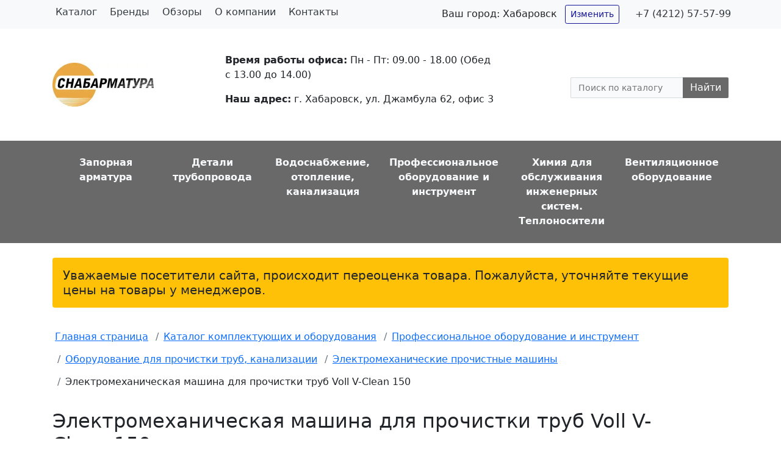

--- FILE ---
content_type: text/html; charset=UTF-8
request_url: https://snabarmatura.ru/catalog/elektromekhanicheskaya-mashina-dlya-prochistki-trub-v-clean-150/
body_size: 15895
content:
<!DOCTYPE html>
<html xml:lang="ru" lang="ru">
<head>

<!-- Yandex.Metrika counter -->
<!-- /Yandex.Metrika counter -->
		<meta name="viewport" content="width=device-width, initial-scale=1.0">
	<meta charset="UTF-8">

	<title>Электромеханическая машина для прочистки труб Voll V-Clean 150 купить в Хабаровске - Снабарматура</title>

	<meta name="robots" content="index, follow">
	<meta name="keywords" content="Электромеханическая машина для прочистки труб Voll V-Clean 150 Хабаровск">
	<meta name="description" content="Электромеханическая машина для прочистки труб Voll V-Clean 150 — купить в Хабаровске оптом или в розницу со склада или под заказ в компании Снабарматура. В наличии широкий ассортимент комплектующих для инженерных систем и трубопроводов. Осуществляем отправку товаров в города Дальнего Востока (Владивосток, Благовещенск, Южно-Сахалинск, Якутск и др.). Предлагаем выгодные условия сотрудничества для строительных и монтажных организаций. Электромеханическая машина для прочистки труб Voll V-Clean 150 сопровождается необходимой документацией. Для уточнения актуальной цены и сроков поставки свяжитесь с нашим отделом продаж.">
	<link rel="canonical" href="https://snabarmatura.ru/catalog/elektromekhanicheskaya-mashina-dlya-prochistki-trub-v-clean-150/">

	<meta property="og:title" content="Электромеханическая машина для прочистки труб Voll V-Clean 150 купить в Хабаровске - Снабарматура">
	<meta property="og:description" content="Электромеханическая машина для прочистки труб Voll V-Clean 150 — купить в Хабаровске оптом или в розницу со склада или под заказ в компании Снабарматура. В наличии широкий ассортимент комплектующих для инженерных систем и трубопроводов. Осуществляем отправку товаров в города Дальнего Востока (Владивосток, Благовещенск, Южно-Сахалинск, Якутск и др.). Предлагаем выгодные условия сотрудничества для строительных и монтажных организаций. Электромеханическая машина для прочистки труб Voll V-Clean 150 сопровождается необходимой документацией. Для уточнения актуальной цены и сроков поставки свяжитесь с нашим отделом продаж.">
	<meta property="og:type" content="website">
	<meta property="og:url" content="https://snabarmatura.ru/catalog/elektromekhanicheskaya-mashina-dlya-prochistki-trub-v-clean-150/">
	<meta property="og:image" content="https://snabarmatura.ru/images/snabarmatura-office.jpg">
	<meta property="og:locale" content="ru_RU">

	<meta name="twitter:card" content="summary">
	<meta name="twitter:title" content="Электромеханическая машина для прочистки труб Voll V-Clean 150 купить в Хабаровске - Снабарматура">
	<meta name="twitter:description" content="Электромеханическая машина для прочистки труб Voll V-Clean 150 — купить в Хабаровске оптом или в розницу со склада или под заказ в компании Снабарматура. В наличии широкий ассортимент комплектующих для инженерных систем и трубопроводов. Осуществляем отправку товаров в города Дальнего Востока (Владивосток, Благовещенск, Южно-Сахалинск, Якутск и др.). Предлагаем выгодные условия сотрудничества для строительных и монтажных организаций. Электромеханическая машина для прочистки труб Voll V-Clean 150 сопровождается необходимой документацией. Для уточнения актуальной цены и сроков поставки свяжитесь с нашим отделом продаж.">
    <meta name="twitter:image" content="https://snabarmatura.ru/images/snabarmatura-office.jpg">

	



<script type="extension/settings" data-extension="currency.currency-core">{"region":"ru"}</script>



	<script data-skip-moving="true">(function(w, d, n) {var cl = "bx-core";var ht = d.documentElement;var htc = ht ? ht.className : undefined;if (htc === undefined || htc.indexOf(cl) !== -1){return;}var ua = n.userAgent;if (/(iPad;)|(iPhone;)/i.test(ua)){cl += " bx-ios";}else if (/Windows/i.test(ua)){cl += ' bx-win';}else if (/Macintosh/i.test(ua)){cl += " bx-mac";}else if (/Linux/i.test(ua) && !/Android/i.test(ua)){cl += " bx-linux";}else if (/Android/i.test(ua)){cl += " bx-android";}cl += (/(ipad|iphone|android|mobile|touch)/i.test(ua) ? " bx-touch" : " bx-no-touch");cl += w.devicePixelRatio && w.devicePixelRatio >= 2? " bx-retina": " bx-no-retina";if (/AppleWebKit/.test(ua)){cl += " bx-chrome";}else if (/Opera/.test(ua)){cl += " bx-opera";}else if (/Firefox/.test(ua)){cl += " bx-firefox";}ht.className = htc ? htc + " " + cl : cl;})(window, document, navigator);</script>


<link href="/bitrix/js/ui/bootstrap4/css/bootstrap.css?1663680836182028" type="text/css" rel="stylesheet">
<link href="/bitrix/js/ui/design-tokens/dist/ui.design-tokens.css?171651549426358" type="text/css" rel="stylesheet">
<link href="/bitrix/js/ui/fonts/opensans/ui.font.opensans.css?16651381682555" type="text/css" rel="stylesheet">
<link href="/bitrix/js/main/popup/dist/main.popup.bundle.css?175385514131694" type="text/css" rel="stylesheet">
<link href="/bitrix/cache/css/s1/catalog-2026/page_c597ecdff9edef478440e78f54fc2f02/page_c597ecdff9edef478440e78f54fc2f02_v1.css?176940235558013" type="text/css" rel="stylesheet">
<link href="/bitrix/cache/css/s1/catalog-2026/template_98adb747f426f9990ab520275f80192f/template_98adb747f426f9990ab520275f80192f_v1.css?17694020927536" type="text/css" rel="stylesheet" data-template-style="true">
		<link rel="apple-touch-icon" sizes="180x180" href="/apple-touch-icon.png">
	<link rel="icon" type="image/png" sizes="32x32" href="/favicon-32x32.png">
	<link rel="icon" type="image/png" sizes="16x16" href="/favicon-16x16.png">
	<link rel="manifest" href="/site.webmanifest">
	<link rel="mask-icon" href="/safari-pinned-tab.svg" color="#5bbad5">
	<meta name="msapplication-TileColor" content="#da532c">
	<meta name="theme-color" content="#ffffff">

	
	</head>
<body>
	<noscript><div><img src="https://mc.yandex.ru/watch/83020738" style="position:absolute; left:-9999px;" alt=""></div></noscript>
		<div id="panel">
			</div>

	<div id="page-wrapper">
		<div id="topbar" class="d-flex align-items-center bg-light">
			<div class="container justify-content-center justify-content-md-between">
				<div class="row">
					<div class="col-12 col-lg-6 align-items-center"> 
					
	<ul class="nav">
									<li class="nav-item">
					<a href="/catalog/" class="nav-link link-dark active">
												Каталог					</a>
				</li>
												<li class="nav-item">
					<a href="/manufacturer/" class="nav-link link-dark">
												Бренды					</a>
				</li>
												<li class="nav-item">
					<a href="/blog/" class="nav-link link-dark">
												Обзоры					</a>
				</li>
												<li class="nav-item">
					<a href="/about/" class="nav-link link-dark">
												О компании					</a>
				</li>
												<li class="nav-item">
					<a href="/about/contact/" class="nav-link link-dark">
												Контакты					</a>
				</li>
						</ul>
					</div>

					<div class="col-12 col-lg-6 p-2 text-center text-md-right">
						<div class="d-inline p-3 text-nowrap city-change"><span>Ваш город: </span><span class="h6">Хабаровск</span> <a href="/cities/" title="Нажмите, чтобы выбрать город" class="btn btn-outline-primary btn-sm ml-2">Изменить</a></div>
						<div class="d-inline"><a href="tel:+74212575799" class="link-dark text-decoration-none text-nowrap" title="Нажмите, чтобы позвонить">+7 (4212) 57-57-99</a></div>
					</div>
				</div>
			</div>
		</div>

		<header id="header" class="container py-4">
			<div class="row align-items-center justify-content-between">
				<div class="logo col-xl-2">
										<a href="/">
						<img src="/images/sa-logo-header.webp" width="166" height="72" alt="Изображение логотипа компании Снабарматура, г. Хабаровск" title="Снабарматура Хабаровск - трубопроводная арматура и оборудование для инженерных систем в Хабаровске">
					</a>
									</div>

				<div class="col-xl-5 py-3">
					<p><span class="font-weight-bold">Время работы офиса:</span> Пн - Пт: 09.00 - 18.00 (Обед с 13.00 до 14.00)</p>
					<p><span class="font-weight-bold">Наш адрес:</span> г. Хабаровск, ул. Джамбула 62, офис 3</p>
				</div>

				<div id="searchbar" class="col-xl-3">
				<div id="title-search" class="bx-searchtitle">
	<form action="/search/index.php">
		<div class="bx-input-group">
			<input id="title-search-input" type="text" placeholder="Поиск по каталогу" name="q" value="" autocomplete="off" class="bx-form-control">
			<span class="bx-input-group-btn">
				<button class="btn btn-default" type="submit" name="s">Найти</button>
			</span>
		</div>
	</form>
</div>
				</div>
			</div>
		</header>

<nav id="tm-nav" class="py-3">
	<div class="container">
		<div class="nav">
	     <!-- first level-->
		<div class="col nav-item text-center">
			<a href="/catalog/zapornaya-armatura/" class="nav-link link-light font-weight-bold">
								<div class="tm-nav-text">
					Запорная арматура				</div>
			</a>
					</div>
	     <!-- first level-->
		<div class="col nav-item text-center">
			<a href="/catalog/detali-truboprovoda/" class="nav-link link-light font-weight-bold">
								<div class="tm-nav-text">
					Детали трубопровода				</div>
			</a>
					</div>
	     <!-- first level-->
		<div class="col nav-item text-center">
			<a href="/catalog/inzhenernaya-santekhnika/" class="nav-link link-light font-weight-bold">
								<div class="tm-nav-text">
					Водоснабжение, отопление, канализация				</div>
			</a>
					</div>
	     <!-- first level-->
		<div class="col nav-item text-center">
			<a href="/catalog/oborudovanie-instrument/" class="nav-link link-light font-weight-bold">
								<div class="tm-nav-text">
					Профессиональное оборудование и инструмент				</div>
			</a>
					</div>
	     <!-- first level-->
		<div class="col nav-item text-center">
			<a href="/catalog/khimiya/" class="nav-link link-light font-weight-bold">
								<div class="tm-nav-text">
					Химия для обслуживания инженерных систем. Теплоносители				</div>
			</a>
					</div>
	     <!-- first level-->
		<div class="col nav-item text-center">
			<a href="/catalog/ventilyatsionnoe-oborudovanie/" class="nav-link link-light font-weight-bold">
								<div class="tm-nav-text">
					Вентиляционное оборудование				</div>
			</a>
					</div>
	</div>
	</div>
</nav>

	


<div class="container">
	<div class="alert bg-warning my-4 h5">
		Уважаемые посетители сайта, происходит переоценка товара. Пожалуйста, уточняйте текущие цены на товары у менеджеров.
	</div>
</div>


		
<div class="container">
<nav aria-label="Breadcrumb" itemscope="" itemtype="https://schema.org/BreadcrumbList">
<ol class="breadcrumb bg-white pl-0">
			<li class="breadcrumb-item" id="bx_breadcrumb_0" itemprop="itemListElement" itemscope itemtype="http://schema.org/ListItem">
				
				<a href="/" title="Главная страница" itemprop="item">
					<span itemprop="name">Главная страница</span>
				</a>
				<meta itemprop="position" content="1">
			</li>
			<li class="breadcrumb-item" id="bx_breadcrumb_1" itemprop="itemListElement" itemscope itemtype="http://schema.org/ListItem">
				<i class="fa fa-angle-right"></i>
				<a href="/catalog/" title="Каталог комплектующих и оборудования" itemprop="item">
					<span itemprop="name">Каталог комплектующих и оборудования</span>
				</a>
				<meta itemprop="position" content="2">
			</li>
			<li class="breadcrumb-item" id="bx_breadcrumb_2" itemprop="itemListElement" itemscope itemtype="http://schema.org/ListItem">
				<i class="fa fa-angle-right"></i>
				<a href="/catalog/oborudovanie-instrument/" title="Профессиональное оборудование и инструмент" itemprop="item">
					<span itemprop="name">Профессиональное оборудование и инструмент</span>
				</a>
				<meta itemprop="position" content="3">
			</li>
			<li class="breadcrumb-item" id="bx_breadcrumb_3" itemprop="itemListElement" itemscope itemtype="http://schema.org/ListItem">
				<i class="fa fa-angle-right"></i>
				<a href="/catalog/oborudovanie-instrument/prochistka-trub-i-kanalizatsii/" title="Оборудование для прочистки труб, канализации" itemprop="item">
					<span itemprop="name">Оборудование для прочистки труб, канализации</span>
				</a>
				<meta itemprop="position" content="4">
			</li>
			<li class="breadcrumb-item" id="bx_breadcrumb_4" itemprop="itemListElement" itemscope itemtype="http://schema.org/ListItem">
				<i class="fa fa-angle-right"></i>
				<a href="/catalog/oborudovanie-instrument/prochistka-trub-i-kanalizatsii/prochistnye-mashiny-rothenberger-voll/" title="Электромеханические прочистные машины" itemprop="item">
					<span itemprop="name">Электромеханические прочистные машины</span>
				</a>
				<meta itemprop="position" content="5">
			</li>
			<li class="breadcrumb-item">
				<i class="fa fa-angle-right"></i>
<span>Электромеханическая машина для прочистки труб Voll V-Clean 150</span>
			</li></ol></nav>
</div>

<main>
	<div class="container mb-5">
<div class="row bx-yellow">
	<div class='col'>
			<div class="bx-catalog-element bx-yellow" id="bx_117848907_3851">
			<h1 class="mb-3 h2">Электромеханическая машина для прочистки труб Voll V-Clean 150</h1>
			<div class="row">

		<div class="col-md">
			<div class="product-item-detail-slider-container" id="bx_117848907_3851_big_slider">
				<span class="product-item-detail-slider-close" data-entity="close-popup"></span>
				<div class="product-item-detail-slider-block
				"
					data-entity="images-slider-block">
					<span class="product-item-detail-slider-left" data-entity="slider-control-left" style="display: none;"></span>
					<span class="product-item-detail-slider-right" data-entity="slider-control-right" style="display: none;"></span>
					<div class="product-item-label-text product-item-label-big product-item-label-top product-item-label-left" id="bx_117848907_3851_sticker"
						style="display: none;">
											</div>
										<div class="product-item-detail-slider-images-container" data-entity="images-container">
														<div class="product-item-detail-slider-image active" data-entity="image" data-id="5644">
									<img src="/upload/iblock/607/kxhj40bs3p71bx2gsycabkevcar6fs43.webp" alt="Электромеханическая машина для прочистки труб Voll V-Clean 150" title="Электромеханическая машина для прочистки труб Voll V-Clean 150">
								</div>
													</div>
				</div>
							</div>
		</div>
				<div class="col-md-4">
			<div class="row">
				
				<div class="col-lg">
					<div class="product-item-detail-pay-block">
															<div class="mb-3">
										
										
										<div class="product-item-detail-price-current mb-1" id="bx_117848907_3851_price">Цена по запросу</div>


																			</div>
									 					</div>



										<table class="table table-borderless"><tbody><tr><th>Производитель:</th><td>VOLL (Россия)</td></tr></tbody></table>			
				</div>
			</div>
		</div>

	</div>
	
	<div class="row">
		<div class="col">
			<div class="row" id="bx_117848907_3851_tabs">
				<div class="col">
					<div class="product-item-detail-tabs-container">
						<ul class="product-item-detail-tabs-list">
															<li class="product-item-detail-tab active" data-entity="tab" data-value="description">
																			<span class="product-item-detail-tab-link">Описание</span>
																	</li>
														</ul>
					</div>
				</div>
			</div>

			<div class="row" id="bx_117848907_3851_tab_containers">
				<div class="col-xl-7">
											<div class="product-item-detail-tab-content active"
							data-entity="tab-container"
							data-value="description"
							id="bx_117848907_3851_description">
							<p>Купить аппарат для прочистки труб Voll V-Clean 150 в Хабаровске оптом или в розницу вы можете в компании «СНАБАРМАТУРА». Организация доставки в любой регион Дальнего Востока.</p>
<p>Сервис в г. Хабаровск</p>
<p><b>Прием заявок:</b></p>
<ul>
<li>Телефоны:
<ul>
<li><a href="tel:+74212575799">+7 (4212) 57-57-99</a></li>
<li><a href="tel:+74212645098">+7 (4212) 64-50-98</a></li>
<li><a href="tel:+79098255098">+7 (909) 825-50-98</a></li>
</ul></li>
<li>E-mail: <a href="mailto:snabarmatura27@gmail.com">snabarmatura27@gmail.com</a></li>
<li>WhatsApp: <a href="https://wa.me/79098255098">Отправить сообщение</a></li><li>Telegram: <a href="https://t.me/snabarmatura_3">Отправить сообщение</a></li>
</ul>
<h2>Применение</h2>
<p>Профессиональная электромеханическая машина для прочистки труб Voll V-Clean 150 позволяет устранять засоры в трубах диаметром от 20 до 150 мм длиной до 50 метров. Идеальна для использования предприятиями ЖКХ, аварийными бригадами и эксплуатационными службами.</p>
<h2>Преимущества</h2>
<ul>
<li>большое количество необходимых насадок, спиралей, ключей и других принадлежностей в комплекте;</li>
<li>надежная, рассчитана на долгий срок эксплуатации;</li>
<li>небольшие габариты прочистной машины делают ее удобной для перевозки;</li>
<li>не требует обслуживания.</li>
</ul>
<h2>Технические характеристики</h2>
<table class="table">
<tbody>
<tr>
<th>Напряжение питания:</th><td>220 В / 50 Гц</td>
</tr>
<tr>
<th>Потребляемая мощность:</th><td>570 Вт</td>
</tr>
<tr>
<th>Скорость вращения:</th><td>400 об/мин</td>
</tr>
<tr>
<th>Диаметр труб:</th><td>от 20 до 150 мм</td>
</tr>
<tr>
<th>Размеры машины с принадлежностями:</th><td>80 х 40 х 40 см</td>
</tr>
<tr>
<th>Вес машины с принадлежностями:</th><td>45 кг</td>
</tr>
</tbody>
</table>
<h2>Комплектация</h2>
<ul>
<li>Электромеханическая машина Voll V-Clean 150 - 1 шт.</li>
<li>Стандартная спираль 22 мм х 4,8 м - 3 шт.</li>
<li>Стандартная спираль 16 мм х 2,4 м - 5 шт.</li>
<li>Спираль 16 мм х 2,4 м с грушевидным наконечником - 1 шт.</li>
<li>Адаптер со спиралью 8 мм х 6,0 м с насадкой в барабане - 1 шт.</li>
<li>Барабан для спиралей 22 мм - 1 шт.</li>
<li>Барабан для спиралей 16 мм - 1 шт.</li>
<li>Виброгасящий шланг - 1 шт.</li>
<li>Насадка крюкообразная ловилка для 22 мм спирали - 1 шт.</li>
<li>Насадка конусообразная ловилка для 22 мм спирали - 1 шт.</li>
<li>Насадка крестообразный зубчатый бур для 22 мм спирали - 1 шт.</li>
<li>Насадка пикообразный скребок для 22 мм спирали - 1 шт.</li>
<li>Насадка прямой бур для 16 мм спирали - 1 шт.</li>
<li>Насадка крестообразный зубчатый бур для 16 мм спирали - 1 шт.</li>
<li>Насадка двойная грушевидная насадка для 16 мм спирали - 1 шт.</li>
<li>Насадка крюкообразная ловилка для 16 мм спирали - 1 шт.</li>
<li>Разъединительный ключ для 22 мм спирали - 1 шт.</li>
<li>Разъединительный ключ для 16 мм спирали - 1 шт.</li>
</ul>
<h2>Гарантия</h2>
<p>На электромеханическую машину для прочистки труб Voll V-Clean 150 предоставляется гарантия 1 год.</p>						</div>
										</div>
<div>
<a href='/catalog/oborudovanie-instrument/prochistka-trub-i-kanalizatsii/prochistnye-mashiny-rothenberger-voll/'>Вернуться в раздел «Электромеханические прочистные машины»</a>				

	
			</div>

	<div class="row">
		<div class="col">
					</div>
	</div>

	<!--Small Card-->
			

	<!--Top tabs-->
	<div class="pt-2 pb-0 product-item-detail-tabs-container-fixed d-none" id="bx_117848907_3851_tabs_panel">
		<ul class="product-item-detail-tabs-list">
							<li class="product-item-detail-tab active" data-entity="tab" data-value="description">
											<span class="product-item-detail-tab-link">Описание</span>
									</li>
						</ul>
	</div>

					</span>
			<h2>Смотрите также</h2><div class="row bx-blue"> 	<div class="col-lg-9">
	
		<div class="mb-4 catalog-section" data-entity="container-ykpr5p">
			<!-- items-container -->
								<div class="row product-item-list-col-4" data-entity="items-row">
															<div class="col-6 col-xl-3 product-item-small-card">
										
	<div class="product-item-container"
		id="bx_3966226736_5227_7e1b8e3524755c391129a9d7e6f2d206" data-entity="item">
		
<div class="product-item text-center">
		<a href="/catalog/ustroystvo-dlya-mekhanicheskoy-prochistki-trub-i-kanalov-b-clean-200/" class="text-decoration-none">
	<img src="/upload/iblock/b0b/qh3u3lkkaashqrob81q81zvce48kaa0t.webp" alt="Устройство для механической прочистки труб и каналов Brexit B-Clean 200" title="Устройство для механической прочистки труб и каналов Brexit B-Clean 200" class="img-fluid mb-4" width="200" height="200">

	<p class="product-item-title">Устройство для механической прочистки труб и каналов Brexit B-Clean 200</p>
	</a>

					<div class="product-item-info-container product-item-price-container" data-entity="price-block">
												<span class="product-item-price-current" id="bx_3966226736_5227_7e1b8e3524755c391129a9d7e6f2d206_price">
							Цена по запросу						</span>
					</div>

</div>

									
		
					</div>
										</div>
																		<div class="col-6 col-xl-3 product-item-small-card">
										
	<div class="product-item-container"
		id="bx_3966226736_5223_362ce596257894d11ab5c1d73d13c755" data-entity="item">
		
<div class="product-item text-center">
		<a href="/catalog/elektromekhanicheskaya-prochistnaya-mashina-r-750-rothenberger/" class="text-decoration-none">
	<img src="/upload/iblock/1a3/ksre68t3q34f158mbiz3hxog9alga19x.webp" alt="Электромеханическая прочистная машина Rothenberger R 750" title="Электромеханическая прочистная машина Rothenberger R 750" class="img-fluid mb-4" width="200" height="200">

	<p class="product-item-title">Электромеханическая прочистная машина Rothenberger R 750</p>
	</a>

					<div class="product-item-info-container product-item-price-container" data-entity="price-block">
												<span class="product-item-price-current" id="bx_3966226736_5223_362ce596257894d11ab5c1d73d13c755_price">
							Цена по запросу						</span>
					</div>

</div>

									
		
					</div>
										</div>
																		<div class="col-6 col-xl-3 product-item-small-card">
										
	<div class="product-item-container"
		id="bx_3966226736_5222_c80764dfaf26ca80162484593ec7c29b" data-entity="item">
		
<div class="product-item text-center">
		<a href="/catalog/elektricheskaya-prochistnaya-mashina-dlya-kanalizatsii-lehmann-rowo-r600/" class="text-decoration-none">
	<img src="/upload/iblock/f95/m1vm3sexggbxw38wffjpjf7pe6wco2i1.webp" alt="Электрическая прочистная машина для канализации Lehmann ROWO R600" title="Электрическая прочистная машина для канализации Lehmann ROWO R600" class="img-fluid mb-4" width="200" height="200">

	<p class="product-item-title">Электрическая прочистная машина для канализации Lehmann ROWO R600</p>
	</a>

					<div class="product-item-info-container product-item-price-container" data-entity="price-block">
												<span class="product-item-price-current" id="bx_3966226736_5222_c80764dfaf26ca80162484593ec7c29b_price">
							Цена по запросу						</span>
					</div>

</div>

									
		
					</div>
										</div>
																		<div class="col-6 col-xl-3 product-item-small-card">
										
	<div class="product-item-container"
		id="bx_3966226736_5226_d0fb066f64e2309c4b241a491f76c62e" data-entity="item">
		
<div class="product-item text-center">
		<a href="/catalog/prochistnaya-mashina-brexit-b-clean-150/" class="text-decoration-none">
	<img src="/upload/iblock/d7e/n2urgtziuervtz7qjjkm3bq00j7mwa2c.webp" alt="Прочистная машина Brexit B-Clean 150" title="Прочистная машина Brexit B-Clean 150" class="img-fluid mb-4" width="200" height="200">

	<p class="product-item-title">Прочистная машина Brexit B-Clean 150</p>
	</a>

					<div class="product-item-info-container product-item-price-container" data-entity="price-block">
												<span class="product-item-price-current" id="bx_3966226736_5226_d0fb066f64e2309c4b241a491f76c62e_price">
							Цена по запросу						</span>
					</div>

</div>

									
		
					</div>
										</div>
														</div>
								<!-- items-container -->
		</div>
					</div>
</div> <!-- component-end -->				</div>
</div>

											<div class="row mb-5">
						<div class="col" data-entity="parent-container">
							<div data-entity="header" data-showed="false" style="display: none; opacity: 0;">
							<h2>
								С этим товаром рекомендуем							</h2>
							</div>
													</div>
					</div>
						</div>
	</div>
<div class="row">
	<div class="col">
<h2>Осуществляем отправку заказов в города</h2>
<ul>
<li>Хабаровского края (Комсомольск-на-Амуре)
<li>Приморского края (Владивосток, Уссурийск, Находку)
<li>Амурской области (Благовещенск)
<li>Якутии (Якутск)
<li>Сахалинской области (Южно-Сахалинск)
<li>Камчатского края (Петропавловск-Камчатский)
<li>Магаданской области (Магадан)
<li>Еврейской автономной области (Биробиджан)
</ul>
<p>и другие города Дальнего Востока.</p>
	</div>
</div>
</div> 				</main>

<footer class="py-5 bg-dark text-light">


									<div class="container">
					<div class="row">
						<div class="col">
								<div class="mb-4">
																		<a href="/">
										<img src="/images/sa-logo-footer.webp" width="140" height="61" alt="Изображение логотипа компании Снабарматура, г. Хабаровск" title="Снабарматура Хабаровск - трубопроводная арматура и оборудование для инженерных систем." loading="lazy">
									</a>
																	</div>
								<p>Компания работает с 1997 года на рынках трубопроводной арматуры, сантехнического оборудования и инженерных систем отопления.</p>
							</div>
							<div class="col footer-menu">
								<p class="h5">Каталог</p>
										<ul>
											<li>
					<a href="/catalog/zapornaya-armatura/" class="link-light text-decoration-none">
						Запорная арматура					</a>
				</li>
																																																																																																																																																																																																																																																																																																																																																																																																																																																																																																																																																																																																																																																																																																																																																																																																																							<li>
					<a href="/catalog/detali-truboprovoda/" class="link-light text-decoration-none">
						Детали трубопровода					</a>
				</li>
																																																																																																																																																																																																																																																																																																																																																																											<li>
					<a href="/catalog/inzhenernaya-santekhnika/" class="link-light text-decoration-none">
						Водоснабжение, отопление, канализация					</a>
				</li>
																																																																																																																																																																																																																																																																																																																																																																																																																																																			<li>
					<a href="/catalog/oborudovanie-instrument/" class="link-light text-decoration-none">
						Профессиональное оборудование и инструмент					</a>
				</li>
																																																																																																																																																																																																																																																																																																																																																																																																																																																																																																																																																																																																																																																																																																																																																																																																																																																																																							<li>
					<a href="/catalog/khimiya/" class="link-light text-decoration-none">
						Химия для обслуживания инженерных систем. Теплоносители					</a>
				</li>
																																																																							<li>
					<a href="/catalog/ventilyatsionnoe-oborudovanie/" class="link-light text-decoration-none">
						Вентиляционное оборудование					</a>
				</li>
																																																					</ul>
								<div class="pb-4">
									<a href="/catalog-map/" class="link-light" title="Нажмите, чтобы посмотреть больше разделов каталога">Карта каталога</a>
								</div>
							</div>
							<div class="col footer-menu">
								<p class="h5">О компании</p>
										<ul>
											<li>
					<a href="/manufacturer/" class="link-light text-decoration-none">
						Производители					</a>
				</li>
											<li>
					<a href="/about/" class="link-light text-decoration-none">
						О компании					</a>
				</li>
											<li>
					<a href="/about/contact/" class="link-light text-decoration-none">
						Контакты					</a>
				</li>
					</ul>
							</div>
							<div class="col footer-menu">
								<p class="h5">Контакты</p>
								<ul>
	<li><address>г. Хабаровск, ул. Джамбула 62, офис 3</address></li>
	<li>Пн-Пт 9:00-18:00</li>
	<li><a href="tel:+74212575799" class="link-light" title="Позвонить">+7 (4212) 57 57 99</a></li>
	<li><a href="mailto:snabarmatura27@gmail.com" class="link-light" title="Написать письмо">snabarmatura27@gmail.com</a></li>
</ul>
							</div>
						</div>
											
				<div class="row">
					<hr>
						<div class="col">
							<div>
								Данный сайт носит исключительно информационный характер и не является публичной офертой, определяемой положениями Статьи 437 Гражданского кодекса РФ. Информацию о наличии, ценах, способах приобретения и доставки вы можете узнать у менеджеров по телефону, по электронной почте или через форму обратной связи.							</div>
							<div class=".d-none .d-sm-block .d-md-none py-2">
								<a href="#" class="link-warning" title="Перейти к началу страницы">Наверх</a>
							</div>
					</div>
				</div>
			</div>
	</footer>
        		</div> 	<script type="text/javascript">
   (function(m,e,t,r,i,k,a){m[i]=m[i]||function(){(m[i].a=m[i].a||[]).push(arguments)};
   m[i].l=1*new Date();k=e.createElement(t),a=e.getElementsByTagName(t)[0],k.async=1,k.src=r,a.parentNode.insertBefore(k,a)})
   (window, document, "script", "https://mc.yandex.ru/metrika/tag.js", "ym");

   ym(83020738, "init", {
        clickmap:true,
        trackLinks:true,
        accurateTrackBounce:true
   });
</script>
<script>if(!window.BX)window.BX={};if(!window.BX.message)window.BX.message=function(mess){if(typeof mess==='object'){for(let i in mess) {BX.message[i]=mess[i];} return true;}};</script>
<script>(window.BX||top.BX).message({"JS_CORE_LOADING":"Загрузка...","JS_CORE_NO_DATA":"- Нет данных -","JS_CORE_WINDOW_CLOSE":"Закрыть","JS_CORE_WINDOW_EXPAND":"Развернуть","JS_CORE_WINDOW_NARROW":"Свернуть в окно","JS_CORE_WINDOW_SAVE":"Сохранить","JS_CORE_WINDOW_CANCEL":"Отменить","JS_CORE_WINDOW_CONTINUE":"Продолжить","JS_CORE_H":"ч","JS_CORE_M":"м","JS_CORE_S":"с","JSADM_AI_HIDE_EXTRA":"Скрыть лишние","JSADM_AI_ALL_NOTIF":"Показать все","JSADM_AUTH_REQ":"Требуется авторизация!","JS_CORE_WINDOW_AUTH":"Войти","JS_CORE_IMAGE_FULL":"Полный размер"});</script><script src="/bitrix/js/main/core/core.js?1768526547537531"></script><script>BX.Runtime.registerExtension({"name":"main.core","namespace":"BX","loaded":true});</script>
<script>BX.setJSList(["\/bitrix\/js\/main\/core\/core_ajax.js","\/bitrix\/js\/main\/core\/core_promise.js","\/bitrix\/js\/main\/polyfill\/promise\/js\/promise.js","\/bitrix\/js\/main\/loadext\/loadext.js","\/bitrix\/js\/main\/loadext\/extension.js","\/bitrix\/js\/main\/polyfill\/promise\/js\/promise.js","\/bitrix\/js\/main\/polyfill\/find\/js\/find.js","\/bitrix\/js\/main\/polyfill\/includes\/js\/includes.js","\/bitrix\/js\/main\/polyfill\/matches\/js\/matches.js","\/bitrix\/js\/ui\/polyfill\/closest\/js\/closest.js","\/bitrix\/js\/main\/polyfill\/fill\/main.polyfill.fill.js","\/bitrix\/js\/main\/polyfill\/find\/js\/find.js","\/bitrix\/js\/main\/polyfill\/matches\/js\/matches.js","\/bitrix\/js\/main\/polyfill\/core\/dist\/polyfill.bundle.js","\/bitrix\/js\/main\/core\/core.js","\/bitrix\/js\/main\/polyfill\/intersectionobserver\/js\/intersectionobserver.js","\/bitrix\/js\/main\/lazyload\/dist\/lazyload.bundle.js","\/bitrix\/js\/main\/polyfill\/core\/dist\/polyfill.bundle.js","\/bitrix\/js\/main\/parambag\/dist\/parambag.bundle.js"]);
</script>
<script>BX.Runtime.registerExtension({"name":"jquery3","namespace":"window","loaded":true});</script>
<script>BX.Runtime.registerExtension({"name":"ui.bootstrap4","namespace":"window","loaded":true});</script>
<script>BX.Runtime.registerExtension({"name":"ui.design-tokens","namespace":"window","loaded":true});</script>
<script>BX.Runtime.registerExtension({"name":"ui.fonts.opensans","namespace":"window","loaded":true});</script>
<script>BX.Runtime.registerExtension({"name":"main.popup","namespace":"BX.Main","loaded":true});</script>
<script>BX.Runtime.registerExtension({"name":"popup","namespace":"window","loaded":true});</script>
<script>BX.Runtime.registerExtension({"name":"currency.currency-core","namespace":"BX.Currency","loaded":true});</script>
<script>BX.Runtime.registerExtension({"name":"currency","namespace":"window","loaded":true});</script>
<script>(window.BX||top.BX).message({"LANGUAGE_ID":"ru","FORMAT_DATE":"DD.MM.YYYY","FORMAT_DATETIME":"DD.MM.YYYY HH:MI:SS","COOKIE_PREFIX":"BITRIX_SM","SERVER_TZ_OFFSET":"10800","UTF_MODE":"Y","SITE_ID":"s1","SITE_DIR":"\/","USER_ID":"","SERVER_TIME":1769603664,"USER_TZ_OFFSET":25200,"USER_TZ_AUTO":"Y","bitrix_sessid":"b4d842c8fb18256264511c29027a80b2"});</script><script src="/bitrix/js/main/jquery/jquery-3.6.0.min.js?166368083489501"></script>
<script src="/bitrix/js/ui/bootstrap4/js/bootstrap.js?1663680836123765"></script>
<script src="/bitrix/js/main/popup/dist/main.popup.bundle.js?1768526547120171"></script>
<script src="/bitrix/js/currency/currency-core/dist/currency-core.bundle.js?17175591618800"></script>
<script src="/bitrix/js/currency/core_currency.js?17175591611181"></script>
<script>BX.setJSList(["\/local\/templates\/catalog-2026\/components\/bitrix\/catalog.element\/bootstrap_v42\/script.js","\/local\/templates\/catalog-2026\/components\/bitrix\/catalog.section\/see-also\/script.js","\/local\/templates\/catalog-2026\/components\/bitrix\/catalog.item\/bootstrap_v4\/script.js","\/bitrix\/components\/bitrix\/search.title\/script.js"]);</script>
<script>
					(function () {
						"use strict";

						var counter = function ()
						{
							var cookie = (function (name) {
								var parts = ("; " + document.cookie).split("; " + name + "=");
								if (parts.length == 2) {
									try {return JSON.parse(decodeURIComponent(parts.pop().split(";").shift()));}
									catch (e) {}
								}
							})("BITRIX_CONVERSION_CONTEXT_s1");

							if (cookie && cookie.EXPIRE >= BX.message("SERVER_TIME"))
								return;

							var request = new XMLHttpRequest();
							request.open("POST", "/bitrix/tools/conversion/ajax_counter.php", true);
							request.setRequestHeader("Content-type", "application/x-www-form-urlencoded");
							request.send(
								"SITE_ID="+encodeURIComponent("s1")+
								"&sessid="+encodeURIComponent(BX.bitrix_sessid())+
								"&HTTP_REFERER="+encodeURIComponent(document.referrer)
							);
						};

						if (window.frameRequestStart === true)
							BX.addCustomEvent("onFrameDataReceived", counter);
						else
							BX.ready(counter);
					})();
				</script>



<script  src="/bitrix/cache/js/s1/catalog-2026/template_fd233109f144019702a63364a6118f01/template_fd233109f144019702a63364a6118f01_v1.js?176940209210866"></script>
<script  src="/bitrix/cache/js/s1/catalog-2026/page_f12198801810c6d10f7a0b08990818d7/page_f12198801810c6d10f7a0b08990818d7_v1.js?1769402355163014"></script>


<script>
	BX.ready(function(){
		new JCTitleSearch({
			'AJAX_PAGE' : '/catalog/elektromekhanicheskaya-mashina-dlya-prochistki-trub-v-clean-150/',
			'CONTAINER_ID': 'title-search',
			'INPUT_ID': 'title-search-input',
			'MIN_QUERY_LEN': 2
		});
	});
</script>

<script>
			var obbx_3966226736_5227_7e1b8e3524755c391129a9d7e6f2d206 = new JCCatalogItem({'PRODUCT_TYPE':'1','SHOW_QUANTITY':false,'SHOW_ADD_BASKET_BTN':false,'SHOW_BUY_BTN':true,'SHOW_ABSENT':true,'SHOW_OLD_PRICE':false,'ADD_TO_BASKET_ACTION':'ADD','SHOW_CLOSE_POPUP':false,'SHOW_DISCOUNT_PERCENT':false,'DISPLAY_COMPARE':false,'BIG_DATA':false,'TEMPLATE_THEME':'blue','VIEW_MODE':'CARD','USE_SUBSCRIBE':false,'PRODUCT':{'ID':'5227','NAME':'Устройство для механической прочистки труб и каналов Brexit B-Clean 200','DETAIL_PAGE_URL':'/catalog/ustroystvo-dlya-mekhanicheskoy-prochistki-trub-i-kanalov-b-clean-200/','PICT':{'ID':'7507','SRC':'/upload/iblock/ada/j88eewdzayb8bijbjtazr67qudv6t51b.webp','WIDTH':'600','HEIGHT':'600'},'CAN_BUY':false,'CHECK_QUANTITY':false,'MAX_QUANTITY':'0','STEP_QUANTITY':'1','QUANTITY_FLOAT':true,'ITEM_PRICE_MODE':'','ITEM_PRICES':[],'ITEM_PRICE_SELECTED':'','ITEM_QUANTITY_RANGES':[],'ITEM_QUANTITY_RANGE_SELECTED':'','ITEM_MEASURE_RATIOS':{'4369':{'ID':'4369','RATIO':'1','IS_DEFAULT':'Y','PRODUCT_ID':'5227'}},'ITEM_MEASURE_RATIO_SELECTED':'4369','MORE_PHOTO':'','MORE_PHOTO_COUNT':''},'BASKET':{'ADD_PROPS':true,'QUANTITY':'quantity','PROPS':'prop','EMPTY_PROPS':true,'BASKET_URL':'/personal/basket.php','ADD_URL_TEMPLATE':'/catalog/elektromekhanicheskaya-mashina-dlya-prochistki-trub-v-clean-150/?action=ADD2BASKET&id=#ID#','BUY_URL_TEMPLATE':'/catalog/elektromekhanicheskaya-mashina-dlya-prochistki-trub-v-clean-150/?action=BUY&id=#ID#'},'VISUAL':{'ID':'bx_3966226736_5227_7e1b8e3524755c391129a9d7e6f2d206','PICT_ID':'bx_3966226736_5227_7e1b8e3524755c391129a9d7e6f2d206_secondpict','PICT_SLIDER_ID':'bx_3966226736_5227_7e1b8e3524755c391129a9d7e6f2d206_pict_slider','QUANTITY_ID':'bx_3966226736_5227_7e1b8e3524755c391129a9d7e6f2d206_quantity','QUANTITY_UP_ID':'bx_3966226736_5227_7e1b8e3524755c391129a9d7e6f2d206_quant_up','QUANTITY_DOWN_ID':'bx_3966226736_5227_7e1b8e3524755c391129a9d7e6f2d206_quant_down','PRICE_ID':'bx_3966226736_5227_7e1b8e3524755c391129a9d7e6f2d206_price','PRICE_OLD_ID':'bx_3966226736_5227_7e1b8e3524755c391129a9d7e6f2d206_price_old','PRICE_TOTAL_ID':'bx_3966226736_5227_7e1b8e3524755c391129a9d7e6f2d206_price_total','BUY_ID':'bx_3966226736_5227_7e1b8e3524755c391129a9d7e6f2d206_buy_link','BASKET_PROP_DIV':'bx_3966226736_5227_7e1b8e3524755c391129a9d7e6f2d206_basket_prop','BASKET_ACTIONS_ID':'bx_3966226736_5227_7e1b8e3524755c391129a9d7e6f2d206_basket_actions','NOT_AVAILABLE_MESS':'bx_3966226736_5227_7e1b8e3524755c391129a9d7e6f2d206_not_avail','COMPARE_LINK_ID':'bx_3966226736_5227_7e1b8e3524755c391129a9d7e6f2d206_compare_link','SUBSCRIBE_ID':'bx_3966226736_5227_7e1b8e3524755c391129a9d7e6f2d206_subscribe'},'PRODUCT_DISPLAY_MODE':'Y','USE_ENHANCED_ECOMMERCE':'N','DATA_LAYER_NAME':'dataLayer','BRAND_PROPERTY':'','IS_FACEBOOK_CONVERSION_CUSTOMIZE_PRODUCT_EVENT_ENABLED':false});
		</script>
<script>
			var obbx_3966226736_5223_362ce596257894d11ab5c1d73d13c755 = new JCCatalogItem({'PRODUCT_TYPE':'1','SHOW_QUANTITY':false,'SHOW_ADD_BASKET_BTN':false,'SHOW_BUY_BTN':true,'SHOW_ABSENT':true,'SHOW_OLD_PRICE':false,'ADD_TO_BASKET_ACTION':'ADD','SHOW_CLOSE_POPUP':false,'SHOW_DISCOUNT_PERCENT':false,'DISPLAY_COMPARE':false,'BIG_DATA':false,'TEMPLATE_THEME':'blue','VIEW_MODE':'CARD','USE_SUBSCRIBE':false,'PRODUCT':{'ID':'5223','NAME':'Электромеханическая прочистная машина Rothenberger R 750','DETAIL_PAGE_URL':'/catalog/elektromekhanicheskaya-prochistnaya-mashina-r-750-rothenberger/','PICT':{'ID':'7414','SRC':'/upload/iblock/2f4/e2r13dk7qnrb0umj11fbqois3ytiqpdo.webp','WIDTH':'600','HEIGHT':'600'},'CAN_BUY':false,'CHECK_QUANTITY':false,'MAX_QUANTITY':'0','STEP_QUANTITY':'1','QUANTITY_FLOAT':true,'ITEM_PRICE_MODE':'','ITEM_PRICES':[],'ITEM_PRICE_SELECTED':'','ITEM_QUANTITY_RANGES':[],'ITEM_QUANTITY_RANGE_SELECTED':'','ITEM_MEASURE_RATIOS':{'4365':{'ID':'4365','RATIO':'1','IS_DEFAULT':'Y','PRODUCT_ID':'5223'}},'ITEM_MEASURE_RATIO_SELECTED':'4365','MORE_PHOTO':'','MORE_PHOTO_COUNT':''},'BASKET':{'ADD_PROPS':true,'QUANTITY':'quantity','PROPS':'prop','EMPTY_PROPS':true,'BASKET_URL':'/personal/basket.php','ADD_URL_TEMPLATE':'/catalog/elektromekhanicheskaya-mashina-dlya-prochistki-trub-v-clean-150/?action=ADD2BASKET&id=#ID#','BUY_URL_TEMPLATE':'/catalog/elektromekhanicheskaya-mashina-dlya-prochistki-trub-v-clean-150/?action=BUY&id=#ID#'},'VISUAL':{'ID':'bx_3966226736_5223_362ce596257894d11ab5c1d73d13c755','PICT_ID':'bx_3966226736_5223_362ce596257894d11ab5c1d73d13c755_secondpict','PICT_SLIDER_ID':'bx_3966226736_5223_362ce596257894d11ab5c1d73d13c755_pict_slider','QUANTITY_ID':'bx_3966226736_5223_362ce596257894d11ab5c1d73d13c755_quantity','QUANTITY_UP_ID':'bx_3966226736_5223_362ce596257894d11ab5c1d73d13c755_quant_up','QUANTITY_DOWN_ID':'bx_3966226736_5223_362ce596257894d11ab5c1d73d13c755_quant_down','PRICE_ID':'bx_3966226736_5223_362ce596257894d11ab5c1d73d13c755_price','PRICE_OLD_ID':'bx_3966226736_5223_362ce596257894d11ab5c1d73d13c755_price_old','PRICE_TOTAL_ID':'bx_3966226736_5223_362ce596257894d11ab5c1d73d13c755_price_total','BUY_ID':'bx_3966226736_5223_362ce596257894d11ab5c1d73d13c755_buy_link','BASKET_PROP_DIV':'bx_3966226736_5223_362ce596257894d11ab5c1d73d13c755_basket_prop','BASKET_ACTIONS_ID':'bx_3966226736_5223_362ce596257894d11ab5c1d73d13c755_basket_actions','NOT_AVAILABLE_MESS':'bx_3966226736_5223_362ce596257894d11ab5c1d73d13c755_not_avail','COMPARE_LINK_ID':'bx_3966226736_5223_362ce596257894d11ab5c1d73d13c755_compare_link','SUBSCRIBE_ID':'bx_3966226736_5223_362ce596257894d11ab5c1d73d13c755_subscribe'},'PRODUCT_DISPLAY_MODE':'Y','USE_ENHANCED_ECOMMERCE':'N','DATA_LAYER_NAME':'dataLayer','BRAND_PROPERTY':'','IS_FACEBOOK_CONVERSION_CUSTOMIZE_PRODUCT_EVENT_ENABLED':false});
		</script>
<script>
			var obbx_3966226736_5222_c80764dfaf26ca80162484593ec7c29b = new JCCatalogItem({'PRODUCT_TYPE':'1','SHOW_QUANTITY':false,'SHOW_ADD_BASKET_BTN':false,'SHOW_BUY_BTN':true,'SHOW_ABSENT':true,'SHOW_OLD_PRICE':false,'ADD_TO_BASKET_ACTION':'ADD','SHOW_CLOSE_POPUP':false,'SHOW_DISCOUNT_PERCENT':false,'DISPLAY_COMPARE':false,'BIG_DATA':false,'TEMPLATE_THEME':'blue','VIEW_MODE':'CARD','USE_SUBSCRIBE':false,'PRODUCT':{'ID':'5222','NAME':'Электрическая прочистная машина для канализации Lehmann ROWO R600','DETAIL_PAGE_URL':'/catalog/elektricheskaya-prochistnaya-mashina-dlya-kanalizatsii-lehmann-rowo-r600/','PICT':{'ID':'7510','SRC':'/upload/iblock/1ed/umqmwjty25y93uc7u46mcb9nrq0p1bsb.webp','WIDTH':'600','HEIGHT':'600'},'CAN_BUY':false,'CHECK_QUANTITY':false,'MAX_QUANTITY':'0','STEP_QUANTITY':'1','QUANTITY_FLOAT':true,'ITEM_PRICE_MODE':'','ITEM_PRICES':[],'ITEM_PRICE_SELECTED':'','ITEM_QUANTITY_RANGES':[],'ITEM_QUANTITY_RANGE_SELECTED':'','ITEM_MEASURE_RATIOS':{'4364':{'ID':'4364','RATIO':'1','IS_DEFAULT':'Y','PRODUCT_ID':'5222'}},'ITEM_MEASURE_RATIO_SELECTED':'4364','MORE_PHOTO':'','MORE_PHOTO_COUNT':''},'BASKET':{'ADD_PROPS':true,'QUANTITY':'quantity','PROPS':'prop','EMPTY_PROPS':true,'BASKET_URL':'/personal/basket.php','ADD_URL_TEMPLATE':'/catalog/elektromekhanicheskaya-mashina-dlya-prochistki-trub-v-clean-150/?action=ADD2BASKET&id=#ID#','BUY_URL_TEMPLATE':'/catalog/elektromekhanicheskaya-mashina-dlya-prochistki-trub-v-clean-150/?action=BUY&id=#ID#'},'VISUAL':{'ID':'bx_3966226736_5222_c80764dfaf26ca80162484593ec7c29b','PICT_ID':'bx_3966226736_5222_c80764dfaf26ca80162484593ec7c29b_secondpict','PICT_SLIDER_ID':'bx_3966226736_5222_c80764dfaf26ca80162484593ec7c29b_pict_slider','QUANTITY_ID':'bx_3966226736_5222_c80764dfaf26ca80162484593ec7c29b_quantity','QUANTITY_UP_ID':'bx_3966226736_5222_c80764dfaf26ca80162484593ec7c29b_quant_up','QUANTITY_DOWN_ID':'bx_3966226736_5222_c80764dfaf26ca80162484593ec7c29b_quant_down','PRICE_ID':'bx_3966226736_5222_c80764dfaf26ca80162484593ec7c29b_price','PRICE_OLD_ID':'bx_3966226736_5222_c80764dfaf26ca80162484593ec7c29b_price_old','PRICE_TOTAL_ID':'bx_3966226736_5222_c80764dfaf26ca80162484593ec7c29b_price_total','BUY_ID':'bx_3966226736_5222_c80764dfaf26ca80162484593ec7c29b_buy_link','BASKET_PROP_DIV':'bx_3966226736_5222_c80764dfaf26ca80162484593ec7c29b_basket_prop','BASKET_ACTIONS_ID':'bx_3966226736_5222_c80764dfaf26ca80162484593ec7c29b_basket_actions','NOT_AVAILABLE_MESS':'bx_3966226736_5222_c80764dfaf26ca80162484593ec7c29b_not_avail','COMPARE_LINK_ID':'bx_3966226736_5222_c80764dfaf26ca80162484593ec7c29b_compare_link','SUBSCRIBE_ID':'bx_3966226736_5222_c80764dfaf26ca80162484593ec7c29b_subscribe'},'PRODUCT_DISPLAY_MODE':'Y','USE_ENHANCED_ECOMMERCE':'N','DATA_LAYER_NAME':'dataLayer','BRAND_PROPERTY':'','IS_FACEBOOK_CONVERSION_CUSTOMIZE_PRODUCT_EVENT_ENABLED':false});
		</script>
<script>
			var obbx_3966226736_5226_d0fb066f64e2309c4b241a491f76c62e = new JCCatalogItem({'PRODUCT_TYPE':'1','SHOW_QUANTITY':false,'SHOW_ADD_BASKET_BTN':false,'SHOW_BUY_BTN':true,'SHOW_ABSENT':true,'SHOW_OLD_PRICE':false,'ADD_TO_BASKET_ACTION':'ADD','SHOW_CLOSE_POPUP':false,'SHOW_DISCOUNT_PERCENT':false,'DISPLAY_COMPARE':false,'BIG_DATA':false,'TEMPLATE_THEME':'blue','VIEW_MODE':'CARD','USE_SUBSCRIBE':false,'PRODUCT':{'ID':'5226','NAME':'Прочистная машина Brexit B-Clean 150','DETAIL_PAGE_URL':'/catalog/prochistnaya-mashina-brexit-b-clean-150/','PICT':{'ID':'7410','SRC':'/upload/iblock/fd6/yg9d16pemjt8expzbziourve8u1v4d7w.webp','WIDTH':'600','HEIGHT':'600'},'CAN_BUY':false,'CHECK_QUANTITY':false,'MAX_QUANTITY':'0','STEP_QUANTITY':'1','QUANTITY_FLOAT':true,'ITEM_PRICE_MODE':'','ITEM_PRICES':[],'ITEM_PRICE_SELECTED':'','ITEM_QUANTITY_RANGES':[],'ITEM_QUANTITY_RANGE_SELECTED':'','ITEM_MEASURE_RATIOS':{'4368':{'ID':'4368','RATIO':'1','IS_DEFAULT':'Y','PRODUCT_ID':'5226'}},'ITEM_MEASURE_RATIO_SELECTED':'4368','MORE_PHOTO':'','MORE_PHOTO_COUNT':''},'BASKET':{'ADD_PROPS':true,'QUANTITY':'quantity','PROPS':'prop','EMPTY_PROPS':true,'BASKET_URL':'/personal/basket.php','ADD_URL_TEMPLATE':'/catalog/elektromekhanicheskaya-mashina-dlya-prochistki-trub-v-clean-150/?action=ADD2BASKET&id=#ID#','BUY_URL_TEMPLATE':'/catalog/elektromekhanicheskaya-mashina-dlya-prochistki-trub-v-clean-150/?action=BUY&id=#ID#'},'VISUAL':{'ID':'bx_3966226736_5226_d0fb066f64e2309c4b241a491f76c62e','PICT_ID':'bx_3966226736_5226_d0fb066f64e2309c4b241a491f76c62e_secondpict','PICT_SLIDER_ID':'bx_3966226736_5226_d0fb066f64e2309c4b241a491f76c62e_pict_slider','QUANTITY_ID':'bx_3966226736_5226_d0fb066f64e2309c4b241a491f76c62e_quantity','QUANTITY_UP_ID':'bx_3966226736_5226_d0fb066f64e2309c4b241a491f76c62e_quant_up','QUANTITY_DOWN_ID':'bx_3966226736_5226_d0fb066f64e2309c4b241a491f76c62e_quant_down','PRICE_ID':'bx_3966226736_5226_d0fb066f64e2309c4b241a491f76c62e_price','PRICE_OLD_ID':'bx_3966226736_5226_d0fb066f64e2309c4b241a491f76c62e_price_old','PRICE_TOTAL_ID':'bx_3966226736_5226_d0fb066f64e2309c4b241a491f76c62e_price_total','BUY_ID':'bx_3966226736_5226_d0fb066f64e2309c4b241a491f76c62e_buy_link','BASKET_PROP_DIV':'bx_3966226736_5226_d0fb066f64e2309c4b241a491f76c62e_basket_prop','BASKET_ACTIONS_ID':'bx_3966226736_5226_d0fb066f64e2309c4b241a491f76c62e_basket_actions','NOT_AVAILABLE_MESS':'bx_3966226736_5226_d0fb066f64e2309c4b241a491f76c62e_not_avail','COMPARE_LINK_ID':'bx_3966226736_5226_d0fb066f64e2309c4b241a491f76c62e_compare_link','SUBSCRIBE_ID':'bx_3966226736_5226_d0fb066f64e2309c4b241a491f76c62e_subscribe'},'PRODUCT_DISPLAY_MODE':'Y','USE_ENHANCED_ECOMMERCE':'N','DATA_LAYER_NAME':'dataLayer','BRAND_PROPERTY':'','IS_FACEBOOK_CONVERSION_CUSTOMIZE_PRODUCT_EVENT_ENABLED':false});
		</script>
<script>
			BX.message({
				BTN_MESSAGE_BASKET_REDIRECT: 'Перейти в корзину',
				BASKET_URL: '/personal/basket.php',
				ADD_TO_BASKET_OK: 'Товар добавлен в корзину',
				TITLE_ERROR: 'Ошибка',
				TITLE_BASKET_PROPS: 'Свойства товара, добавляемые в корзину',
				TITLE_SUCCESSFUL: 'Товар добавлен в корзину',
				BASKET_UNKNOWN_ERROR: 'Неизвестная ошибка при добавлении товара в корзину',
				BTN_MESSAGE_SEND_PROPS: 'Выбрать',
				BTN_MESSAGE_CLOSE: 'Закрыть',
				BTN_MESSAGE_CLOSE_POPUP: 'Продолжить покупки',
				COMPARE_MESSAGE_OK: 'Товар добавлен в список сравнения',
				COMPARE_UNKNOWN_ERROR: 'При добавлении товара в список сравнения произошла ошибка',
				COMPARE_TITLE: 'Сравнение товаров',
				PRICE_TOTAL_PREFIX: 'на сумму',
				RELATIVE_QUANTITY_MANY: 'много',
				RELATIVE_QUANTITY_FEW: 'мало',
				BTN_MESSAGE_COMPARE_REDIRECT: 'Перейти в список сравнения',
				BTN_MESSAGE_LAZY_LOAD: 'Показать ещё',
				BTN_MESSAGE_LAZY_LOAD_WAITER: 'Загрузка',
				SITE_ID: 's1'
			});
			var obbx_3966226736_ykpr5p = new JCCatalogSectionComponent({
				siteId: 's1',
				componentPath: '/bitrix/components/bitrix/catalog.section',
				navParams: {'NavPageCount':'','NavPageNomer':'','NavNum':'ykpr5p'},
				deferredLoad: false, // enable it for deferred load
				initiallyShowHeader: '1',
				bigData: {'enabled':false},
				lazyLoad: !!'',
				loadOnScroll: !!'',
				template: 'see-also.b60b2c1f4db3ec4f33a82d766eaaf63e8dcbd185b1eacc937aeb4515899cff19',
				ajaxId: '',
				parameters: '[base64]/[base64].455fc328f33148a071a4ed251ee60249c5c3436302618c78fef2f3f462b78379',
				container: 'container-ykpr5p'
			});
		</script>


<script>
			BX.Currency.setCurrencies([{'CURRENCY':'EUR','FORMAT':{'FORMAT_STRING':'# EUR','DEC_POINT':',','THOUSANDS_SEP':' ','DECIMALS':2,'THOUSANDS_VARIANT':'S','HIDE_ZERO':'Y'}},{'CURRENCY':'RUB','FORMAT':{'FORMAT_STRING':'# руб.','DEC_POINT':'.','THOUSANDS_SEP':' ','DECIMALS':2,'THOUSANDS_VARIANT':'S','HIDE_ZERO':'Y'}}]);
		</script>
<script>
	BX.message({
		ECONOMY_INFO_MESSAGE: 'Скидка #ECONOMY#',
		TITLE_ERROR: 'Ошибка',
		TITLE_BASKET_PROPS: 'Свойства товара, добавляемые в корзину',
		BASKET_UNKNOWN_ERROR: 'Неизвестная ошибка при добавлении товара в корзину',
		BTN_SEND_PROPS: 'Выбрать',
		BTN_MESSAGE_DETAIL_BASKET_REDIRECT: 'Перейти в корзину',
		BTN_MESSAGE_CLOSE: 'Закрыть',
		BTN_MESSAGE_DETAIL_CLOSE_POPUP: 'Продолжить покупки',
		TITLE_SUCCESSFUL: 'Товар добавлен в корзину',
		COMPARE_MESSAGE_OK: 'Товар добавлен в список сравнения',
		COMPARE_UNKNOWN_ERROR: 'При добавлении товара в список сравнения произошла ошибка',
		COMPARE_TITLE: 'Сравнение товаров',
		BTN_MESSAGE_COMPARE_REDIRECT: 'Перейти в список сравнения',
		PRODUCT_GIFT_LABEL: 'Подарок',
		PRICE_TOTAL_PREFIX: 'на сумму',
		RELATIVE_QUANTITY_MANY: 'много',
		RELATIVE_QUANTITY_FEW: 'мало',
		SITE_ID: 's1'
	});

	var obbx_117848907_3851 = new JCCatalogElement({'CONFIG':{'USE_CATALOG':true,'SHOW_QUANTITY':false,'SHOW_PRICE':false,'SHOW_DISCOUNT_PERCENT':false,'SHOW_OLD_PRICE':false,'USE_PRICE_COUNT':false,'DISPLAY_COMPARE':false,'MAIN_PICTURE_MODE':[],'ADD_TO_BASKET_ACTION':['BUY'],'SHOW_CLOSE_POPUP':false,'SHOW_MAX_QUANTITY':'N','RELATIVE_QUANTITY_FACTOR':'5','TEMPLATE_THEME':'yellow','USE_STICKERS':true,'USE_SUBSCRIBE':false,'SHOW_SLIDER':'N','SLIDER_INTERVAL':'5000','ALT':'Электромеханическая машина для прочистки труб Voll V-Clean 150','TITLE':'Электромеханическая машина для прочистки труб Voll V-Clean 150','MAGNIFIER_ZOOM_PERCENT':'200','USE_ENHANCED_ECOMMERCE':'N','DATA_LAYER_NAME':'','BRAND_PROPERTY':''},'VISUAL':{'ID':'bx_117848907_3851','DISCOUNT_PERCENT_ID':'bx_117848907_3851_dsc_pict','STICKER_ID':'bx_117848907_3851_sticker','BIG_SLIDER_ID':'bx_117848907_3851_big_slider','BIG_IMG_CONT_ID':'bx_117848907_3851_bigimg_cont','SLIDER_CONT_ID':'bx_117848907_3851_slider_cont','OLD_PRICE_ID':'bx_117848907_3851_old_price','PRICE_ID':'bx_117848907_3851_price','DISCOUNT_PRICE_ID':'bx_117848907_3851_price_discount','PRICE_TOTAL':'bx_117848907_3851_price_total','SLIDER_CONT_OF_ID':'bx_117848907_3851_slider_cont_','QUANTITY_ID':'bx_117848907_3851_quantity','QUANTITY_DOWN_ID':'bx_117848907_3851_quant_down','QUANTITY_UP_ID':'bx_117848907_3851_quant_up','QUANTITY_MEASURE':'bx_117848907_3851_quant_measure','QUANTITY_LIMIT':'bx_117848907_3851_quant_limit','BUY_LINK':'bx_117848907_3851_buy_link','ADD_BASKET_LINK':'bx_117848907_3851_add_basket_link','BASKET_ACTIONS_ID':'bx_117848907_3851_basket_actions','NOT_AVAILABLE_MESS':'bx_117848907_3851_not_avail','COMPARE_LINK':'bx_117848907_3851_compare_link','TREE_ID':'bx_117848907_3851_skudiv','DISPLAY_PROP_DIV':'bx_117848907_3851_sku_prop','DESCRIPTION_ID':'bx_117848907_3851_description','DISPLAY_MAIN_PROP_DIV':'bx_117848907_3851_main_sku_prop','OFFER_GROUP':'bx_117848907_3851_set_group_','BASKET_PROP_DIV':'bx_117848907_3851_basket_prop','SUBSCRIBE_LINK':'bx_117848907_3851_subscribe','TABS_ID':'bx_117848907_3851_tabs','TAB_CONTAINERS_ID':'bx_117848907_3851_tab_containers','SMALL_CARD_PANEL_ID':'bx_117848907_3851_small_card_panel','TABS_PANEL_ID':'bx_117848907_3851_tabs_panel'},'PRODUCT_TYPE':'1','PRODUCT':{'ID':'3851','ACTIVE':'Y','PICT':{'ID':'5644','SRC':'/upload/iblock/607/kxhj40bs3p71bx2gsycabkevcar6fs43.webp','WIDTH':'800','HEIGHT':'800'},'NAME':'Электромеханическая машина для прочистки труб Voll V-Clean 150','SUBSCRIPTION':true,'ITEM_PRICE_MODE':'','ITEM_PRICES':[],'ITEM_PRICE_SELECTED':'','ITEM_QUANTITY_RANGES':[],'ITEM_QUANTITY_RANGE_SELECTED':'','ITEM_MEASURE_RATIOS':{'3141':{'ID':'3141','RATIO':'1','IS_DEFAULT':'Y','PRODUCT_ID':'3851'}},'ITEM_MEASURE_RATIO_SELECTED':'3141','SLIDER_COUNT':'1','SLIDER':[{'ID':'5644','SRC':'/upload/iblock/607/kxhj40bs3p71bx2gsycabkevcar6fs43.webp','WIDTH':'800','HEIGHT':'800'}],'CAN_BUY':false,'CHECK_QUANTITY':false,'QUANTITY_FLOAT':true,'MAX_QUANTITY':'0','STEP_QUANTITY':'1','CATEGORY':'Профессиональное оборудование и инструмент/Оборудование для прочистки труб, канализации/Электромеханические прочистные машины'},'BASKET':{'ADD_PROPS':true,'QUANTITY':'quantity','PROPS':'prop','EMPTY_PROPS':true,'BASKET_URL':'/order/','ADD_URL_TEMPLATE':'/catalog/elektromekhanicheskaya-mashina-dlya-prochistki-trub-v-clean-150/?action=ADD2BASKET&id=#ID#','BUY_URL_TEMPLATE':'/catalog/elektromekhanicheskaya-mashina-dlya-prochistki-trub-v-clean-150/?action=BUY&id=#ID#'}});
</script>
<script>
			BX.Currency.setCurrencies([{'CURRENCY':'RUB','FORMAT':{'FORMAT_STRING':'# руб.','DEC_POINT':'.','THOUSANDS_SEP':' ','DECIMALS':2,'THOUSANDS_VARIANT':'S','HIDE_ZERO':'Y'}}]);
		</script>
<script>
		BX.ready(BX.defer(function(){
			if (!!window.obbx_117848907_3851)
			{
				window.obbx_117848907_3851.allowViewedCount(true);
			}
		}));
	</script>

</body>
</html>